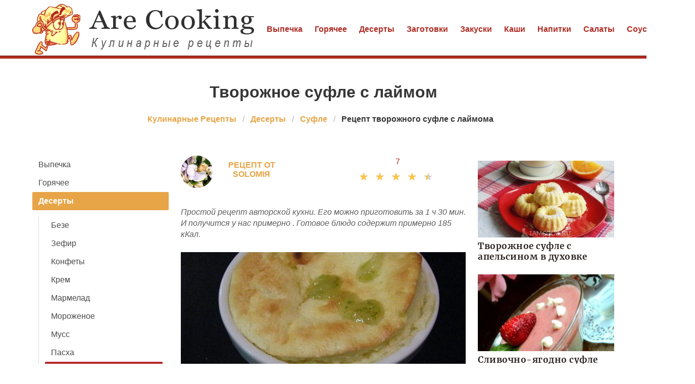

--- FILE ---
content_type: text/html; charset=UTF-8
request_url: https://arecooking.ru/deserty/sufle/tvorozhnoe-sufle-s-laimom
body_size: 6036
content:
<!DOCTYPE html><html lang="ru"><head> <meta charset="UTF-8"> <title>Супер Рецепт Творожного Суфле с Лаймома Всегда Очень Вкусно</title> <meta name="description" content="⮞ Супер рецепт творожного суфле с лаймома. Ингредиенты на : яйцо 2 шт. • сахарный песок 50 г • творог 50 банок • сок лайма по вкусу"> <meta http-equiv="X-UA-Compatible" content="IE=edge"> <meta name="viewport" content="width=device-width, initial-scale=1"> <link rel="icon" type="image/png" sizes="32x32" href="/favicon-96x96.png"> <link rel="apple-touch-icon" sizes="180x180" href="/apple-icon-180x180.png"> <link rel="icon" type="image/png" sizes="192x192" href="/android-icon-192x192.png"> <link rel="manifest" href="/manifest.json"> <meta name="msapplication-TileColor" content="#ffffff"> <meta name="msapplication-TileImage" content="/ms-icon-144x144.png"> <meta name="theme-color" content="#ffffff"> <meta property="og:title" content="Супер Рецепт Творожного Суфле с Лаймома Всегда Очень Вкусно"> <meta property="og:type" content="website"> <meta property="og:site_name" content="arecooking.ru"> <meta property="og:url" content="https://arecooking.ru/deserty/sufle/tvorozhnoe-sufle-s-laimom"> <meta property="og:description" content="⮞ Супер рецепт творожного суфле с лаймома. Ингредиенты на : яйцо 2 шт. • сахарный песок 50 г • творог 50 банок • сок лайма по вкусу"> <meta property="og:image" content="https://arecooking.ru/deserty/sufle/tvorozhnoe-sufle-s-laimom/tvorozhnoe-sufle-s-laimom-ready0-w1200h630.jpg"> <meta name="twitter:card" content="summary_large_image"> <meta name="twitter:url" content="https://arecooking.ru/deserty/sufle/tvorozhnoe-sufle-s-laimom"> <meta name="twitter:title" content="Супер Рецепт Творожного Суфле с Лаймома Всегда Очень Вкусно"> <meta name="twitter:description" content="⮞ Супер рецепт творожного суфле с лаймома. Ингредиенты на : яйцо 2 шт. • сахарный песок 50 г • творог 50 банок • сок лайма по вкусу"> <meta name="twitter:image" content="https://arecooking.ru/deserty/sufle/tvorozhnoe-sufle-s-laimom/tvorozhnoe-sufle-s-laimom-ready0-w1200h630.jpg"> <link rel="dns-prefetch" href="//fonts.googleapis.com"> <link rel="dns-prefetch" href="//fonts.gstatic.com"> <link rel="dns-prefetch" href="//counter.yadro.ru"> <link rel="dns-prefetch" href="//www.youtube.com"> <link rel="dns-prefetch" href="//yastatic.net"> <link rel="stylesheet" type="text/css" href="/styles.css"> <script src="https://cdn.kulnr.ru/script.js"></script> <link rel="canonical" href="https://arecooking.ru/deserty/sufle/tvorozhnoe-sufle-s-laimom"></head><body><nav class="navbar is-fixed-top-touch" role="navigation" aria-label="main navigation"> <div class="container"> <div class="navbar-brand"> <a class="navbar-item" href="/" title="На Главную"> <img class="logo is-hidden-touch" src="/logo.png" width="440" height="100" alt="arecooking.ru"> <img class="logo is-hidden-desktop" src="/logo-touch.png" width="200" height="50" alt="arecooking.ru"> </a> <a role="button" class="navbar-burger burger" aria-label="menu" aria-expanded="false" data-target="navbarBasicExample"> <span aria-hidden="true"></span> <span aria-hidden="true"></span> <span aria-hidden="true"></span> </a> </div> <div id="navbarBasicExample" class="navbar-menu"> <div class="navbar-end"> <a class="navbar-item" href="/vypechka" title="Перейти в Раздел «Выпечка»">Выпечка</a> <a class="navbar-item" href="/goryachee" title="Перейти в Раздел «Горячее»">Горячее</a> <a class="navbar-item" href="/deserty" title="Перейти в Раздел «Десерты»">Десерты</a> <a class="navbar-item" href="/zagotovki" title="Перейти в Раздел «Заготовки»">Заготовки</a> <a class="navbar-item" href="/zakuski" title="Перейти в Раздел «Закуски»">Закуски</a> <a class="navbar-item" href="/kashi" title="Перейти в Раздел «Каши»">Каши</a> <a class="navbar-item" href="/napitki" title="Перейти в Раздел «Напитки»">Напитки</a> <a class="navbar-item" href="/salaty" title="Перейти в Раздел «Салаты»">Салаты</a> <a class="navbar-item" href="/sousy" title="Перейти в Раздел «Соусы»">Соусы</a> <a class="navbar-item" href="/supy" title="Перейти в Раздел «Супы»">Супы</a> </div> </div> </div></nav><section class="section mt-66"> <div class="container"> <h1 class="title ta-c mt-1"> Творожное суфле с лаймом </h1> <nav class="breadcrumb is-centered" aria-label="breadcrumbs"> <ul itemscope itemtype="http://schema.org/BreadcrumbList"> <li itemprop="itemListElement" itemscope itemtype="http://schema.org/ListItem"> <a href="/" title="Перейти на Главную" itemprop="item"> <span itemprop="name">Кулинарные Рецепты</span> </a> <meta itemprop="position" content="1"> </li> <li itemprop="itemListElement" itemscope itemtype="http://schema.org/ListItem"> <a href="/deserty" itemprop="item" title="Десерты"> <span itemprop="name">Десерты</span> </a> <meta itemprop="position" content="2"> </li> <li itemprop="itemListElement" itemscope itemtype="http://schema.org/ListItem"> <a href="/deserty/sufle" itemprop="item" title="Суфле"> <span itemprop="name">Суфле</span> </a> <meta itemprop="position" content="3"> </li> <li class="is-active" itemprop="itemListElement" itemscope itemtype="http://schema.org/ListItem"> <a href="#" aria-current="page" itemprop="item"> <span itemprop="name">Рецепт творожного суфле с лаймома</span> </a> <meta itemprop="position" content="4"> </li> </ul> </nav> <div class="columns mtb-3"> <div class="column is-3"> <aside class="menu is-hidden-touch"> <ul class="menu-list"> <li><a href="/vypechka" title="Перейти в Раздел «Выпечка»">Выпечка</a></li> <li><a href="/goryachee" title="Перейти в Раздел «Горячее»">Горячее</a></li> <li> <a class="is-parent-active" href="/deserty">Десерты</a> <ul> <li><a href="/deserty/beze">Безе</a></li> <li><a href="/deserty/zefir">Зефир</a></li> <li><a href="/deserty/konfety">Конфеты</a></li> <li><a href="/deserty/krem">Крем</a></li> <li><a href="/deserty/marmelad">Мармелад</a></li> <li><a href="/deserty/morozhenoe">Мороженое</a></li> <li><a href="/deserty/muss">Мусс</a></li> <li><a href="/deserty/paskha">Пасха</a></li> <li><a class="is-active">Суфле</a></li> <li><a href="/deserty/tiramisu">Тирамису</a></li> <li><a href="/deserty/khalva">Халва</a></li> <li><a href="/deserty/chak-chak">Чак-чак</a></li> <li><a href="/deserty/scherbet">Щербет</a></li> </ul> </li> <li><a href="/zagotovki" title="Перейти в Раздел «Заготовки»">Заготовки</a></li> <li><a href="/zakuski" title="Перейти в Раздел «Закуски»">Закуски</a></li> <li><a href="/kashi" title="Перейти в Раздел «Каши»">Каши</a></li> <li><a href="/napitki" title="Перейти в Раздел «Напитки»">Напитки</a></li> <li><a href="/salaty" title="Перейти в Раздел «Салаты»">Салаты</a></li> <li><a href="/sousy" title="Перейти в Раздел «Соусы»">Соусы</a></li> <li><a href="/supy" title="Перейти в Раздел «Супы»">Супы</a></li> </ul> </aside> </div> <div class="column"> <div class="columns ta-c mb-25"> <div class="column is-half ta-l-mobile-no author-info"> <div class="image is-64x64"> <img class="lozad is-rounded" src="/zero.png" data-src="/user/solomiya/solomiya-w64h64.jpg" alt="SolomiЯ"> <div class="author"> Рецепт от SolomiЯ </div> </div> </div> <div class="column is-half ta-r-mobile-no mb-10"> <div class="fr-desktop w-full"> <a class="comm-title" href="#comments">7</a> </div> <div class="rated-s fr-desktop m-a" title="Рейтинг рецепта 4.5 из 5"> <label style="width:90%"></label> </div> </div> </div> <div class="u-description content"> <p> Простой рецепт авторской кухни. Его можно приготовить за 1 ч 30 мин. И получится у нас примерно . Готовое блюдо содержит примерно 185 кКал. </p> </div> <div class="image is-2by1"> <img class="lozad" src="/zero.png" data-src="/deserty/sufle/tvorozhnoe-sufle-s-laimom/tvorozhnoe-sufle-s-laimom-ready0-w660h330.jpg" alt="Рецепт творожного суфле с лаймома"> </div> <span class="image-title">Фото готового рецепта творожного суфле с лаймома</span> <div class="content mtb-25"> <p>Маленьким лакомкам. Если интересуетесь рецептами суфле, возможно вам будет интересен <a href="/deserty/sufle/tvorozhnoe-sufle-s-kivi-v-teste">рецепт творожного суфле с киви в тесте</a>.</p> </div> <div class="ya-share2 ta-c mt-25" data-services="collections,vkontakte,facebook,odnoklassniki,moimir,twitter"></div> <div class="recipe-callout"> <h2 class="title is-4 serif">Рецепт творожного суфле с лаймома</h2> <ul class="recipe-meta"> <li> <b>Общее время:</b> &nbsp;1 ч 30 мин </li> <li> <b>Рецепт на:</b> &nbsp;4 </li> <li> <b>Калорий:</b> &nbsp;185 кКалл </li> <li> <b>Сложность:</b> &nbsp;Простой рецепт </li> <li> <b>Национальная кухня:</b> &nbsp;Авторская </li> </ul> <div id="vosih-osiguzaheposaguyequ"> <script> !(function(w,m){(w[m]||(w[m]=[]))&&w[m].push( {id:'vosih-osiguzaheposaguyequ',block:'127925', site_id:'23480'} );})(window, 'mtzBlocks'); </script> </div> <h2 class="title is-4 mt-25 serif">Ингредиенты</h2> <ul class="ingredients"> <li>яйцо - 2 шт.</li> <li>сахарный песок - 50 г</li> <li>творог - 50 банок</li> <li>сок лайма - по вкусу</li> </ul> <h2 class="title is-4 mt-25 serif">Как приготовить</h2> <div class="content step"> <p> Осторожно творожную массу соединить с белками. Формочки смазать маслом. Выложить массу в формочки до краев. В духовку на 12 мин Дверцу не открывать. Готове суфле посыпать оставшимся сахаром и цедрой. </p> <p> Духовка 180. Яичные желтки отделить от белков. Белки хорошо взбить с половиной сахарного песка. Желтки взбить с оставшимся сахаром. Творог смешать с соком и половиной цедры и добавить взбитые желтки. </p> <div class="image is-2by1 mb-30"> <img class="lozad" src="/zero.png" data-src="/deserty/sufle/tvorozhnoe-sufle-s-laimom/tvorozhnoe-sufle-s-laimom-steps1-w414h207.jpg" alt="Шаг 1: творожного суфле с лаймома"> </div> <p>Рекомендую приготовить <a href="/deserty/sufle/tvorozhnoe-sufle">творожное суфле</a>, мне этот рецепт понравился.</p> <div id="rotay-ojeritolegeferigeka"> <script> !(function(w,m){(w[m]||(w[m]=[]))&&w[m].push( {id:'rotay-ojeritolegeferigeka',block:'127913', site_id:'23480'} );})(window, 'mtzBlocks'); </script> </div> </div> </div> <div class="fb mtb-3" id="fbsubstep"></div> <div class="image is-4by5 mtb-3"> <img class="lozad" src="/zero.png" data-src="/deserty/sufle/tvorozhnoe-sufle-s-laimom/tvorozhnoe-sufle-s-laimom-ready1-w660h825.jpg" alt="Рецепт творожного суфле с лаймома"> </div> <div class="columns is-multiline mt-25"> <h3 class="subtitle is-4 serif color-2">Возможно Вам понравится</h3> <div class="column is-full rltv"> <a class="image is-2by1" href="/deserty/sufle/legkoe-tvorozhnoe-sufle-s-yablokom-v-mikrovolnovke"> <img class="lozad" src="/zero.png" data-src="/deserty/sufle/legkoe-tvorozhnoe-sufle-s-yablokom-v-mikrovolnovke/legkoe-tvorozhnoe-sufle-s-yablokom-v-mikrovolnovke-ready0-w660h330.jpg" alt="Рецепт Легкого творожного суфле с яблокома в микроволновке"> </a> <div class="t-absolute"> <div class="t-boder"> <a class="u-title-22 serif" href="/deserty/sufle/legkoe-tvorozhnoe-sufle-s-yablokom-v-mikrovolnovke">Легкое творожное суфле с яблоком в микроволновке</a> </div> </div> </div> </div> <div class="columns is-multiline mtb-25"> <div class="column is-4"> <a class="image is-16by9" href="/deserty/sufle/nezhneishee-tvorozhnoe-sufle-s-khrustyaschei-korochkoi"> <img class="lozad" src="/zero.png" data-src="/deserty/sufle/nezhneishee-tvorozhnoe-sufle-s-khrustyaschei-korochkoi/nezhneishee-tvorozhnoe-sufle-s-khrustyaschei-korochkoi-ready0-w204h115.jpg" alt="Рецепт Нежнейшего творожного суфле с хрустящея корочкого"> </a> <a class="u-title-17 serif" href="/deserty/sufle/nezhneishee-tvorozhnoe-sufle-s-khrustyaschei-korochkoi">Нежнейшее творожное суфле с хрустящей корочкой</a> </div> <div class="column is-4"> <a class="image is-16by9" href="/deserty/sufle/tvorozhnoe-sufle-s-kryzhovnikom-i-shokoladom"> <img class="lozad" src="/zero.png" data-src="/deserty/sufle/tvorozhnoe-sufle-s-kryzhovnikom-i-shokoladom/tvorozhnoe-sufle-s-kryzhovnikom-i-shokoladom-ready0-w204h115.jpg" alt="Рецепт Творожного суфле с крыжовникома и шоколадома"> </a> <a class="u-title-17 serif" href="/deserty/sufle/tvorozhnoe-sufle-s-kryzhovnikom-i-shokoladom">Рецепт творожного суфле с крыжовникома и шоколадома</a> </div> <div class="column is-4"> <a class="image is-16by9" href="/deserty/sufle/tvorozhnoe-sufle-s-apelsinom-v-dukhovke"> <img class="lozad" src="/zero.png" data-src="/deserty/sufle/tvorozhnoe-sufle-s-apelsinom-v-dukhovke/tvorozhnoe-sufle-s-apelsinom-v-dukhovke-ready0-w204h115.jpg" alt="Рецепт Творожного суфле с апельсинома в духовке"> </a> <a class="u-title-17 serif" href="/deserty/sufle/tvorozhnoe-sufle-s-apelsinom-v-dukhovke">Готовим творожное суфле с апельсином в духовке</a> </div> <div class="column is-4"> <a class="image is-16by9" href="/deserty/sufle/tvorozhnoe-sufle-pyatiminutka"> <img class="lozad" src="/zero.png" data-src="/deserty/sufle/tvorozhnoe-sufle-pyatiminutka/tvorozhnoe-sufle-pyatiminutka-ready0-w204h115.jpg" alt="Рецепт Творожного суфле Пятиминутки"> </a> <a class="u-title-17 serif" href="/deserty/sufle/tvorozhnoe-sufle-pyatiminutka">Простой рецепт творожного суфле пятиминутки</a> </div> <div class="column is-4"> <a class="image is-16by9" href="/deserty/sufle/tvorozhnoe-sufle-dieticheskoe"> <img class="lozad" src="/zero.png" data-src="/deserty/sufle/tvorozhnoe-sufle-dieticheskoe/tvorozhnoe-sufle-dieticheskoe-ready0-w204h115.jpg" alt="Рецепт Творожного суфле диетического"> </a> <a class="u-title-17 serif" href="/deserty/sufle/tvorozhnoe-sufle-dieticheskoe">Как приготовить творожное суфле диетическое</a> </div> <div class="column is-4"> <a class="image is-16by9" href="/deserty/sufle/tvorozhnoe-sufle-s-zhelatinom"> <img class="lozad" src="/zero.png" data-src="/deserty/sufle/tvorozhnoe-sufle-s-zhelatinom/tvorozhnoe-sufle-s-zhelatinom-ready0-w204h115.jpg" alt="Рецепт Творожного суфле с желатинома"> </a> <a class="u-title-17 serif" href="/deserty/sufle/tvorozhnoe-sufle-s-zhelatinom">Рецепт приготовления творожного суфле с желатинома</a> </div> </div> <div class="columns mtb-25" id="comments"> <div class="column b-b"> <h2 class="title serif">7 о рецепте</h2> <div class="columns mt-2 ptb-25 btb-d is-mobile"> <div class="column is-half-desktop"> <div class="title">4.5 / 5</div> </div> <div class="column"> <div class="rated-m"> <label style="width:90%"></label> </div> <div>Рейтинг рецепта</div> </div> </div> <div class="columns comments is-mobile"> <div class="column is-2"> <div class="image is-64x64"> <img class="lozad is-rounded" src="/zero.png" data-src="/ingerimy/ingerimy-w64h64.jpg" alt="ingerimy"> </div> </div> <div class="column"> <div class="u-title-17 serif mb-10">ingerimy</div> <p>Вот это ДААААА!!!</p> </div> </div> <div class="columns comments is-mobile"> <div class="column is-2"> <div class="image is-64x64"> <img class="lozad is-rounded" src="/zero.png" data-src="/belogubova-alesya/belogubova-alesya-w64h64.jpg" alt="Белогубова Алеся"> </div> </div> <div class="column"> <div class="u-title-17 serif mb-10">Белогубова Алеся</div> <p>Боже мой как просто, а как вкусно, оценили все, теперь это мое дежурное блюдо!!!</p> </div> </div> <div class="columns comments is-mobile"> <div class="column is-2"> <div class="image is-64x64"> <img class="lozad is-rounded" src="/zero.png" data-src="/katarina-podsadnaya/katarina-podsadnaya-w64h64.jpg" alt="Катарина Подсадная"> </div> </div> <div class="column"> <div class="u-title-17 serif mb-10">Катарина Подсадная</div> <p>Очень красивая и оригинальная подача творожного суфле с лаймом. <br> Рецепт супер, спасибо!</p> </div> </div> <div class="columns comments is-mobile"> <div class="column is-2"> <div class="image is-64x64"> <img class="lozad is-rounded" src="/zero.png" data-src="/lilya77/lilya77-w64h64.jpg" alt="lilya77"> </div> </div> <div class="column"> <div class="u-title-17 serif mb-10">lilya77</div> <p>SolomiЯ!Получилось замечательно! <br> Спасибо большое за такой потрясающий сайт с рецептами, за Праздник Каждый День! <br> Вы вне конкуренции! <br> Благодаря Вам готовлю теперь с огромным удовольствием!</p> </div> </div> <div class="columns comments is-mobile"> <div class="column is-2"> <div class="image is-64x64"> <img class="lozad is-rounded" src="/zero.png" data-src="/landsman-alena/landsman-alena-w64h64.jpg" alt="Ландсман Алена"> </div> </div> <div class="column"> <div class="u-title-17 serif mb-10">Ландсман Алена</div> <p>Спасибо большое за рецепт, благодаря вашему сайту я не только научилась готовить, но и полюбила готовить!!! <br> А творожное суфле с лаймом — это очень вкусно!</p> </div> </div> <div class="columns comments is-mobile"> <div class="column is-2"> <div class="image is-64x64"> <img class="lozad is-rounded" src="/zero.png" data-src="/anastasiya81/anastasiya81-w64h64.jpg" alt="anastasiya81"> </div> </div> <div class="column"> <div class="u-title-17 serif mb-10">anastasiya81</div> <p>Замечательный рецепт. <br> Сегодня удивлю мужа!</p> </div> </div> <div class="columns comments is-mobile"> <div class="column is-2"> <div class="image is-64x64"> <img class="lozad is-rounded" src="/zero.png" data-src="/onearendi1986/onearendi1986-w64h64.jpg" alt="onearendi1986"> </div> </div> <div class="column"> <div class="u-title-17 serif mb-10">onearendi1986</div> <p>Предлагаю попробовать <a href="/deserty/sufle/tvorozhnoe-sufle-na-paru">творожное суфле на пару</a>. Мне очень нравится.</p> </div> </div> <div id="hokoyubi-savacukacehelece"> <script> !(function(w,m){(w[m]||(w[m]=[]))&&w[m].push( {id:'hokoyubi-savacukacehelece',block:'127931', site_id:'23480'} );})(window, 'mtzBlocks'); </script> </div> </div> </div> <div class="columns is-multiline mtb-25"> <div class="column is-4"> <a class="image is-16by9" href="/deserty/sufle/tvorozhnoe-sufle-s-klubnikoi"> <img class="lozad" src="/zero.png" data-src="/deserty/sufle/tvorozhnoe-sufle-s-klubnikoi/tvorozhnoe-sufle-s-klubnikoi-ready0-w204h115.jpg" alt="Рецепт Творожного суфле с клубникого"> </a> <a class="u-title-17 serif" href="/deserty/sufle/tvorozhnoe-sufle-s-klubnikoi">Творожное суфле с клубникой</a> </div> <div class="column is-4"> <a class="image is-16by9" href="/deserty/sufle/tvorozhnoe-sufle-na-paru"> <img class="lozad" src="/zero.png" data-src="/deserty/sufle/tvorozhnoe-sufle-na-paru/tvorozhnoe-sufle-na-paru-ready0-w204h115.jpg" alt="Рецепт Творожного суфле ны пару"> </a> <a class="u-title-17 serif" href="/deserty/sufle/tvorozhnoe-sufle-na-paru">Творожное суфле на пару</a> </div> <div class="column is-4"> <a class="image is-16by9" href="/deserty/sufle/sufle-tvorozhnoe-oblako"> <img class="lozad" src="/zero.png" data-src="/deserty/sufle/sufle-tvorozhnoe-oblako/sufle-tvorozhnoe-oblako-ready0-w204h115.jpg" alt="Рецепт Суфле Творожного облака"> </a> <a class="u-title-17 serif" href="/deserty/sufle/sufle-tvorozhnoe-oblako">Суфле Творожное облако</a> </div> </div> </div> <div class="column is-3"> <div id="yocezigo-nogutuburatolulu" style="margin-bottom: 10px;"> <script> !(function(w,m){(w[m]||(w[m]=[]))&&w[m].push( {id:'yocezigo-nogutuburatolulu',block:'127919', site_id:'23480'} );})(window, 'mtzBlocks'); </script> </div> <div class="columns is-multiline"> <div class="column is-full rltv"> <a class="image is-16by9" href="/deserty/sufle/tvorozhnoe-sufle-s-apelsinom-v-dukhovke"> <img class="lozad" src="/zero.png" data-src="/deserty/sufle/tvorozhnoe-sufle-s-apelsinom-v-dukhovke/tvorozhnoe-sufle-s-apelsinom-v-dukhovke-ready0-w318h179.jpg" alt="Рецепт Творожного суфле с апельсинома в духовке"> </a> <div class="t-absolute"> <div class="t-boder"> <a class="u-title-17 serif" href="/deserty/sufle/tvorozhnoe-sufle-s-apelsinom-v-dukhovke">Творожное суфле с апельсином в духовке</a> </div> </div> </div> <div class="column is-full rltv"> <a class="image is-16by9" href="/deserty/sufle/slivochno-yagodno-sufle"> <img class="lozad" src="/zero.png" data-src="/deserty/sufle/slivochno-yagodno-sufle/slivochno-yagodno-sufle-ready0-w318h179.jpg" alt="Рецепт Сливочно-ягодно суфле"> </a> <div class="t-absolute"> <div class="t-boder"> <a class="u-title-17 serif" href="/deserty/sufle/slivochno-yagodno-sufle">Сливочно-ягодно суфле</a> </div> </div> </div> </div> </div> </div> </div></section><script type="application/ld+json"> { "@context": "http://schema.org/", "@type": "Recipe", "name": "творожное суфле с лаймом", "keywords": "авторская кухня, творожное суфле с лаймом, суфле", "description": "Пошаговый рецепт приготовления творожного суфле с лаймома с фото.", "image": [ "https://arecooking.ru/deserty/sufle/tvorozhnoe-sufle-s-laimom/tvorozhnoe-sufle-s-laimom-ready0-w1200h630.jpg" ], "author": { "@type": "Person", "name": "SolomiЯ" }, "totalTime": "PT1H30M", "recipeYield": "4", "recipeCategory": "Суфле", "recipeCuisine": "Авторская кухня", "nutrition": { "@type": "NutritionInformation", "calories": "185 кКалл" }, "recipeIngredient": [ "яйцо - 2 шт.","сахарный песок - 50 г","творог - 50 банок","сок лайма - по вкусу" ], "aggregateRating": { "@type": "AggregateRating", "ratingValue": "4.5", "ratingCount": "322" } }</script><footer> <div class="footer-nav"> <div class="container is-hidden-touch"> <a class="f-item" href="/vypechka" title="Перейти в Раздел «Выпечка»">Выпечка</a> <a class="f-item" href="/goryachee" title="Перейти в Раздел «Горячее»">Горячее</a> <a class="f-item" href="/deserty" title="Перейти в Раздел «Десерты»">Десерты</a> <a class="f-item" href="/zagotovki" title="Перейти в Раздел «Заготовки»">Заготовки</a> <a class="f-item" href="/zakuski" title="Перейти в Раздел «Закуски»">Закуски</a> <a class="f-item" href="/kashi" title="Перейти в Раздел «Каши»">Каши</a> <a class="f-item" href="/napitki" title="Перейти в Раздел «Напитки»">Напитки</a> <a class="f-item" href="/salaty" title="Перейти в Раздел «Салаты»">Салаты</a> <a class="f-item" href="/sousy" title="Перейти в Раздел «Соусы»">Соусы</a> <a class="f-item" href="/supy" title="Перейти в Раздел «Супы»">Супы</a> </div> </div> <div class="container"> <div class="columns is-multiline is-gapless"> <div class="column is-full f-text ta-c"> <a href="/" title="На Главную" class="logoSmall"></a> <p class="fw-7">2026 arecooking.ru</p> <p><a href="mailto:help@arecooking.ru">help@arecooking.ru</a></p> </div> </div> </div></footer><script>window.adb=1;function loadScript(a){script=document.createElement("script");script.src=a;document.head.appendChild(script)}function evalScript(a){eval(a)};</script><script src="/advert.js"></script> <script src='/scripts.js'></script> <script> (function(){ window[String.fromCharCode(119,112,110,67,111,110,102,105,103)] = { utm_source: 'ogd', utm_campaign: 25068, utm_content: '______', domain: window.location.host, proto: window.location.protocol }; var s = document.createElement('script'); s.setAttribute('async', 1); s.setAttribute('data-cfasync', false); s.src = '/8dbdbd9.php'; document.head && document.head.appendChild(s) })();</script> <script>new Image().src = "//counter.yadro.ru/hit?r" + escape(document.referrer) + ((typeof(screen)=="undefined")?"" : ";s"+screen.width+"*"+screen.height+"*" + (screen.colorDepth?screen.colorDepth:screen.pixelDepth)) + ";u"+escape(document.URL) + ";h"+escape(document.title.substring(0,80)) + ";" +Math.random();</script> <script src="//yastatic.net/es5-shims/0.0.2/es5-shims.min.js" async="async"></script> <script src="//yastatic.net/share2/share.js" async="async"></script> </body></html>